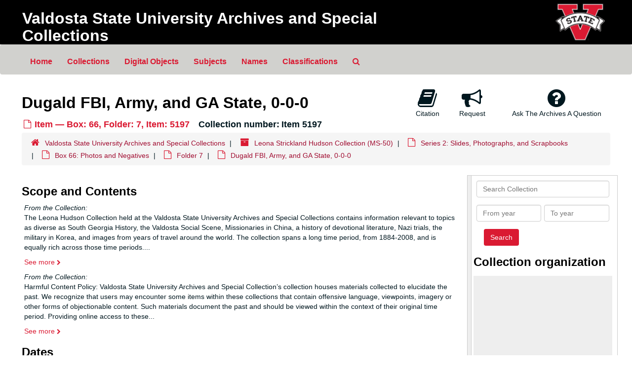

--- FILE ---
content_type: text/html;charset=utf-8
request_url: https://archivesspace.valdosta.edu/repositories/2/archival_objects/28245
body_size: 34512
content:
<!DOCTYPE html>
<html lang="en">
<head>
	<meta charset="utf-8"/>
	<meta http-equiv="X-UA-Compatible" content="IE=edge"/>
	<meta name="viewport" content="width=device-width, initial-scale=1">
	<!-- <link href="/favicon.ico" rel="shortcut icon" type="image/x-icon" /> -->
	<link href="/assets/images/favicon.ico" rel="shortcut icon" type="image/x-icon" />
	<title>Dugald FBI, Army, and GA State, 0-0-0 | Valdosta State University Archives and Special Collections</title>
	<meta name="csrf-param" content="authenticity_token" />
<meta name="csrf-token" content="fJ8u-Ta1lNbO0vQd-6AA8rea_kPt1hXAsEnN1OoNEpfNfjoNw29sUBCGKt61QjoagPEgIBzIqlRvi16EGuP5IA" />

		<meta name="referrer" content="origin-when-cross-origin" />

	<script>
	 var APP_PATH = '/';
	</script>

	<link rel="stylesheet" media="all" href="/assets/application-a9909f6b91186d69a51ae28e231b8a11ccace76131ebb1f12bf30936f20d7ecb.css" />
	<script src="/assets/application-10c479352ab716b4eeac2a9edc118309dc5133cffff68285ca5df4373c98c637.js"></script>

	  <script type="application/ld+json">
    {
  "@context": "http://schema.org/",
  "@id": "https://archivesspace.valdosta.edu/repositories/2/archival_objects/28245",
  "@type": "ArchiveComponent",
  "name": "Dugald FBI, Army, and GA State, 0-0-0",
  "isPartOf": "https://archivesspace.valdosta.edu/repositories/2/archival_objects/28244",
  "description": "The Leona Hudson Collection held at the Valdosta State University Archives and Special Collections contains information relevant to topics as diverse as South Georgia History, the Valdosta Social Scene, Missionaries in China, a history of devotional literature, Nazi trials, the military in Korea, and images from years of travel around the world. The collection spans a long time period, from 1884-2008, and is equally rich across those time periods. Since both Rosa Strickland and her daughter Leona Hudson were energetic “savers” who kept everything and passed it on, we have letters that span at least four generations of this family. The family names of Hill, Hudson, and Strickland are the most prominent. The collection is comprised of three series: Letters and Documents, Photographs and Scrapbooks, and Books and Artifacts. The letters are very extensive, housed in over 50 archival boxes. To make the letters more easily searched and retrieved, we indexed most of the letters, including all of the older ones, to the item level. You may search our Archon system for an individual letter. Letters indexed individually run from 1884 to the 1960’s. At least forty boxes are taken up by pictures, slides, and scrapbooks. Seven of those scrapbooks can be found on our Hudson website. These scrapbooks document everything from college in the ‘teens, to the war years and travels around the world. Overall there are over 20 scrapbooks and photograph albums in this collection. Seven large boxes of slides, which seem to be from the 1940’s and later, are part of this collection. Because so many of the slides seemed to be deteriorating, we have digitized them, and the images are currently available from the Archives. As our digital repository, Vtext, develops, these images will find a permanent home and will be remotely retrievable. This series also includes many framed pictures and formal photographs of family members from approximately the 1870’s to the 1970’s. A selection of the formal photographs has been scanned and is part of our Leona Hudson online exhibit. Several boxes of old and oversized negatives are part of the collection. A few boxes of loose pictures documenting family events and travels are in this series. The Books and Artifacts part of the collection is much smaller. Many of the artifacts will be in the display case for the Hudson Collection found in Archives. This collection contains materials that could be interesting to researchers in Military History, 20th century American and World History, South Georgia History, Valdosta, Georgia, Women’s Studies, photography, genealogy and many with other interests as well. The strength of this collection is that it documents all of these areas so thoroughly. To aid researchers we have created very detailed records of this collection. Harmful Content Policy: \nValdosta State University Archives and Special Collection’s collection houses materials collected to elucidate the past.  We recognize that users may encounter some items within these collections that contain offensive language, viewpoints, imagery or other forms of objectionable content.  Such materials document the past and should be viewed within the context of their original time period. Providing online access to these historical materials does not endorse any attitudes, prejudices, or behaviors depicted therein.  Valdosta State University Archives and Special Collections is committed to upholding the principle of equal and free access to unaltered historical information. (based upon the statement for the Georgia Public Library Service on harmful content)\n",
  "creator": [
    {
      "@id": "https://archivesspace.valdosta.edu/agents/people/474",
      "@type": "Person",
      "name": "Hudson, Leona Strickland"
    }
  ],
  "holdingArchive": {
    "@id": "https://archivesspace.valdosta.edu/repositories/2",
    "@type": "ArchiveOrganization",
    "name": "Valdosta State University Archives and Special Collections",
    "address": {
      "@type": "PostalAddress",
      "streetAddress": [
        "Valdosta State University Archives, Odum Library",
        "1500 N. Patterson St."
      ],
      "addressLocality": "Valdosta",
      "addressRegion": "GA",
      "postalCode": "30601",
      "addressCountry": "United States"
    },
    "faxNumber": [
      "229-259-5055"
    ],
    "telephone": [
      "7063728116"
    ]
  }
}
  </script>


			<!-- Begin plugin layout -->
			<link rel="stylesheet" media="screen" href="/assets/custom.css" />

<!-- Google tag (gtag.js) -->
<script async src="https://www.googletagmanager.com/gtag/js?id=G-06NCSS4YPR"></script>
<script>
  window.dataLayer = window.dataLayer || [];
  function gtag(){dataLayer.push(arguments);}
  gtag('js', new Date());

  gtag('config', 'G-06NCSS4YPR');
</script>

			<!-- End plugin layout -->

<!-- HTML5 shim and Respond.js for IE8 support of HTML5 elements and media queries -->
<!-- WARNING: Respond.js doesn't work if you view the page via file:// -->
<!--[if lt IE 9]>
	<script src="https://oss.maxcdn.com/html5shiv/3.7.3/html5shiv.min.js"></script>
	<script src="https://oss.maxcdn.com/respond/1.4.2/respond.min.js"></script>
<![endif]-->
</head>

<body>
	<div class="skipnav">
  <a class="sr-only sr-only-focusable" href="#maincontent">Skip to main content</a>
</div>


	<div class="container-fluid no-pad">
		<section  id="header">
  <div class="row">
    <div class="col-sm-9">
      <h1 class="banner">
          <a class="banner" title="Valdosta State University Archives and Special Collections" href="https://archivesspace.valdosta.edu">
        Valdosta State University Archives and Special Collections
          </a>
      </h1>
     
    </div>
    <div class="col-sm-3 hidden-xs"><a href="https://www.valdosta.edu/archives"><img class="logo" src="/assets/images/logo.png" alt="" /></a></div>
  </div>
</section>

		<section id="navigation">
  <nav class="navbar navbar-default" aria-label="top-level navigation">
    <div class="container-fluid navbar-header top-bar">
      <button type="button" class="navbar-toggle collapsed" data-toggle="collapse" data-target="#collapsemenu"
              aria-expanded="false">
        <span class="sr-only">Toggle navigation</span>
        <span class="icon-bar"></span>
        <span class="icon-bar"></span>
        <span class="icon-bar"></span>
      </button>
      <div class="collapse navbar-collapse" id="collapsemenu">
        <ul class="nav nav navbar-nav">
            <li class="navlist"><a href="https://archivesspace.valdosta.edu">Home</a></li>
            <li><a href="/repositories/resources">Collections</a></li>
            <li><a href="/objects?limit=digital_object">Digital Objects</a></li>
            <li><a href="/subjects">Subjects</a></li>
            <li><a href="/agents">Names</a></li>
            <li><a href="/classifications">Classifications</a></li>
            <li><a href="/search?reset=true" title="Search The Archives">
                <span class="fa fa-search" aria-hidden="true"></span>
                <span class="sr-only">Search The Archives</span>
              </a>
            </li>
        </ul>
      </div>
    </div>
  </nav>
</section>

	</div>

	<section id="content" class="container-fluid">
		<a name="maincontent" id="maincontent"></a>
		
		<a name="main" title="Main Content"></a>
<div id="main-content" class="row objects">
  <div class="row" id="info_row">
    <div class="information col-sm-7">
      

<h1>
    Dugald FBI, Army, and GA State, 0-0-0
</h1>


<div class="badge-and-identifier">
  <div class="record-type-badge archival_object">
    <i class="fa fa-file-o"></i>&#160;Item  &mdash; Box: 66, Folder: 7, Item: 5197
  </div>
    <div class="identifier">
      <span class="id-label">Collection number:</span>&#160;<span class="component">Item 5197</span>
    </div>
</div>

    </div>
    <div class="page_actions col-sm-5 right">
    <div title="Page Actions" class="text-right">
 <ul class="list-inline">
      <li class="large-badge  align-center">
          <form id="cite_sub" action="/cite" accept-charset="UTF-8" method="post"><input name="utf8" type="hidden" value="&#x2713;" /><input type="hidden" name="authenticity_token" value="58F_9XJcWeHxZ1kdNGfBvZKKe894cRgUPqURQDEufM39dS5VWqwx91_mVBxM2lkTJeoDHpRy2FhXJFSYYaaW4Q" />
  <input type="hidden" name="uri" id="uri" value="/repositories/2/archival_objects/28245" />
  <input type="hidden" name="cite" id="cite" value="Item 5197, Dugald FBI, Army, and GA State, 0-0-0, Box: 66, Folder: 7, Item: 5197. Leona Strickland Hudson Collection, MS-50. Valdosta State University Archives and Special Collections.   https://archivesspace.valdosta.edu/repositories/2/archival_objects/28245  Accessed  January 20, 2026." />
  <button type="submit" class="btn page_action request  btn-default">
    <i class="fa fa-book fa-3x"></i><br/>
    Citation
  </button>
</form>
      </li>
      <li class="large-badge  align-center">
            <form id="request_sub" action="/repositories/2/archival_objects/28245/request" accept-charset="UTF-8" method="post"><input name="utf8" type="hidden" value="&#x2713;" /><input type="hidden" name="authenticity_token" value="yYKYdJqFlS1nNgMPQiCpLygUD1fgFK9ZwoQ-ZtluFYhE-yzXe9KjHO_bKEoNfhgRCKxjqUPwLTeW94D-Wl9QoQ" />
    

    <input type='hidden' name='request_uri' value='/repositories/2/archival_objects/28245' />

    <input type='hidden' name='title' value='Dugald FBI, Army, and GA State, 0-0-0' />

    <input type='hidden' name='resource_name' value='Leona Strickland Hudson Collection' />

    <input type='hidden' name='identifier' value='Item 5197' />

    <input type='hidden' name='cite' value='Item 5197, Dugald FBI, Army, and GA State, 0-0-0, Box: 66, Folder: 7, Item: 5197. Leona Strickland Hudson Collection, MS-50. Valdosta State University Archives and Special Collections.   https://archivesspace.valdosta.edu/repositories/2/archival_objects/28245  Accessed  January 20, 2026.' />

    <input type='hidden' name='restrict' value='&amp;lt;p&amp;gt;This collection is open for research.&amp;lt;/p&amp;gt;' />
      <input type='hidden' name='hierarchy[]' value='Leona Strickland Hudson Collection' />
      <input type='hidden' name='hierarchy[]' value='Series 2: Slides, Photographs, and Scrapbooks' />
      <input type='hidden' name='hierarchy[]' value='Box 66: Photos and Negatives' />
      <input type='hidden' name='hierarchy[]' value='Folder 7' />

    <input type='hidden' name='repo_name' value='Valdosta State University Archives and Special Collections' />

    <input type='hidden' name='resource_id' value='MS-50' />
      <input type='hidden' name='top_container_url[]' value='/repositories/2/top_containers/21283' />
      <input type='hidden' name='container[]' value='Box: 66, Folder: 7, Item: 5197 (Photographs)' />
      <input type='hidden' name='barcode[]' value='' />

    <input type='hidden' name='repo_uri' value='/repositories/2' />

    <input type='hidden' name='repo_code' value='Valdosta State University Archives and Special Collections' />

    <input type='hidden' name='repo_email' value='archives@valdosta.edu' />

    <button type="submit" class="btn page_action request  btn-default" title="Request">
      <i class="fa fa-bullhorn fa-3x"></i><br/>Request</button>
</form>
      </li>
      <li class="large-badge  align-center">
              <a id="staff-link" href="#" class="btn btn-default hide" target="_blank">
        <i class="fa fa-pencil fa-3x"></i>
        <br/>
        Staff Only
    </a>

      </li>
   <li class="large-badge  align-center">

            <a class="btn btn-default page_action" title="Ask The Archives A Question" onclick="window.open(&#39;https://www.valdosta.edu/academics/library/general/forms/archives-contact-form.php&#39;, &#39;_blank&#39;).focus();" href="javascript:void(0);"><i class='fa fa-3x fa-question-circle'></i><br>Ask The Archives A Question</a>
      </li>
 </ul>
</div>

    </div>
  </div>

   <div class="clear">
    <nav aria-label="hierarchical navigation">
      <ul class="breadcrumb">
	<li>
	  <span class='record-type-badge repository' aria-hidden='true'>       <i class='fa fa-home'></i>     </span>
	    <a href='/repositories/2'>
		Valdosta State University Archives and Special Collections
	    </a>
	</li>
	<li>
	  <span class='record-type-badge resource' aria-hidden='true'>       <i class='fa fa-archive'></i>     </span>
	    <a href='/repositories/2/resources/259'>
		Leona Strickland Hudson Collection (MS-50)
	    </a>
	</li>
	<li>
	  <span class='record-type-badge archival_object' aria-hidden='true'>       <i class='fa fa-file-o'></i>     </span>
	    <a href='/repositories/2/archival_objects/27432'>
		Series 2: Slides, Photographs, and Scrapbooks
	    </a>
	</li>
	<li>
	  <span class='record-type-badge archival_object' aria-hidden='true'>       <i class='fa fa-file-o'></i>     </span>
	    <a href='/repositories/2/archival_objects/27956'>
		Box 66: Photos and Negatives
	    </a>
	</li>
	<li>
	  <span class='record-type-badge archival_object' aria-hidden='true'>       <i class='fa fa-file-o'></i>     </span>
	    <a href='/repositories/2/archival_objects/28244'>
		Folder 7
	    </a>
	</li>
	<li>
	  <span class='record-type-badge archival_object' aria-hidden='true'>       <i class='fa fa-file-o'></i>     </span>
	    Dugald FBI, Army, and GA State, 0-0-0
	</li>
      </ul>
    </nav>
</div>


  <div class="row" id="notes_row">
   <div class="col-sm-9">
    

    <!-- Look for '_inherited' and '*_inherited' properties -->
<div class="upper-record-details">
      
    <div class="abstract single_note" >
     <h2>Scope and Contents</h2>
         <div class="subnote ">
           <span class="note-content">
               <span class="inherit">From the Collection:</span>
             <p>The Leona Hudson Collection held at the Valdosta State University Archives and Special Collections contains information relevant to topics as diverse as South Georgia History, the Valdosta Social Scene, Missionaries in China, a history of devotional literature, Nazi trials, the military in Korea, and images from years of travel around the world. The collection spans a long time period, from 1884-2008, and is equally rich across those time periods. Since both Rosa Strickland and her daughter Leona Hudson were energetic “savers” who kept everything and passed it on, we have letters that span at least four generations of this family. The family names of Hill, Hudson, and Strickland are the most prominent. The collection is comprised of three series: Letters and Documents, Photographs and Scrapbooks, and Books and Artifacts. The letters are very extensive, housed in over 50 archival boxes. To make the letters more easily searched and retrieved, we indexed most of the letters, including all of the older ones, to the item level. You may search our Archon system for an individual letter. Letters indexed individually run from 1884 to the 1960’s. At least forty boxes are taken up by pictures, slides, and scrapbooks. Seven of those scrapbooks can be found on our Hudson website. These scrapbooks document everything from college in the ‘teens, to the war years and travels around the world. Overall there are over 20 scrapbooks and photograph albums in this collection. Seven large boxes of slides, which seem to be from the 1940’s and later, are part of this collection. Because so many of the slides seemed to be deteriorating, we have digitized them, and the images are currently available from the Archives. As our digital repository, Vtext, develops, these images will find a permanent home and will be remotely retrievable. This series also includes many framed pictures and formal photographs of family members from approximately the 1870’s to the 1970’s. A selection of the formal photographs has been scanned and is part of our Leona Hudson online exhibit. Several boxes of old and oversized negatives are part of the collection. A few boxes of loose pictures documenting family events and travels are in this series. The Books and Artifacts part of the collection is much smaller. Many of the artifacts will be in the display case for the Hudson Collection found in Archives. This collection contains materials that could be interesting to researchers in Military History, 20th century American and World History, South Georgia History, Valdosta, Georgia, Women’s Studies, photography, genealogy and many with other interests as well. The strength of this collection is that it documents all of these areas so thoroughly. To aid researchers we have created very detailed records of this collection.</p>
           </span>
         </div>
         <div class="subnote ">
           <span class="note-content">
               <span class="inherit">From the Collection:</span>
             <p>Harmful Content Policy: 
Valdosta State University Archives and Special Collection’s collection houses materials collected to elucidate the past.  We recognize that users may encounter some items within these collections that contain offensive language, viewpoints, imagery or other forms of objectionable content.  Such materials document the past and should be viewed within the context of their original time period. Providing online access to these historical materials does not endorse any attitudes, prejudices, or behaviors depicted therein.  Valdosta State University Archives and Special Collections is committed to upholding the principle of equal and free access to unaltered historical information. (based upon the statement for the Georgia Public Library Service on harmful content)</p>
           </span>
         </div>
     </div>


      <h2>Dates</h2>
      <ul class="dates-is-single-date">
        <li class="dates"> 
            Created: 0-0-0 
        </li>
</ul>



      
  <h2>Creator</h2>
  <ul class="present_list agents_list">
      <li>
          <span class="inherit">From the Collection:</span>
        <a href="/agents/people/474">Hudson, Leona Strickland</a>
        (Person)
      </li>
  </ul>


        
    <div class="accessrestrict single_note" >
     <h2>Conditions Governing Access</h2>
         <div class="subnote ">
           <span class="note-content">
               
             <p>This collection is open for research.</p>
           </span>
         </div>
     </div>


      <h2>Extent</h2>
        <p class="extent"><span class="inherit">From the Collection:</span>
	  98.00 Boxes 
	</p>

      <h2>Language</h2>
        <p class="language"><span class="inherit">From the Collection:</span>
	  English
	</p>

    


      
      
</div>

    <div class="acc_holder clear" >
      <div class="panel-group" id="res_accordion">
	  <div class="panel panel-default">
    <div class="panel-heading">
      <h2 class="panel-title">
        <a class="accordion-toggle" data-toggle="collapse"  href="#add_desc" aria-expanded="true">
          Additional Description
        </a>
      </h2>
    </div>
    <div id="add_desc" class="panel-collapse collapse note_panel in">
      <div class="panel-body">
        	    <div class="note">
	      
    <div class="acqinfo single_note" >
     <h3>Acquisition Information</h3>
         <div class="subnote ">
           <span class="note-content">
             <p>Label Information:Roll Information:Image Description:Black and white head shots of Dugald.</p>
           </span>
         </div>
     </div>

	    </div>
	    <div class="note">
	      
    <div class="accruals single_note" >
     <h3>Accruals</h3>
         <div class="subnote ">
           <span class="note-content">
             <p>Black and white head shots of Dugald.</p>
           </span>
         </div>
     </div>

	    </div>

      </div>
    </div>
  </div>

	   
	   <div class="panel panel-default">
    <div class="panel-heading">
      <h2 class="panel-title">
        <a class="accordion-toggle" data-toggle="collapse"  href="#cont_list" aria-expanded="true">
          Physical Storage Information
        </a>
      </h2>
    </div>
    <div id="cont_list" class="panel-collapse collapse note_panel in">
      <div class="panel-body">
          <ul class="present_list top_containers">
     <li>
         <a href="/repositories/2/top_containers/21283">
        Box: 66, Folder: 7, Item: 5197 (Photographs)
         </a>
     </li>
  </ul>

      </div>
    </div>
  </div>

	      <div class="panel panel-default">
    <div class="panel-heading">
      <h2 class="panel-title">
        <a class="accordion-toggle" data-toggle="collapse"  href="#repo_deets" aria-expanded="true">
          Repository Details
        </a>
      </h2>
    </div>
    <div id="repo_deets" class="panel-collapse collapse note_panel in">
      <div class="panel-body">
        <h3>Repository Details</h3>
<p> Part of the Valdosta State University Archives and Special Collections Repository</p>
<div class="website">
  <a href="http://www.valdosta.edu/archives/">http://www.valdosta.edu/archives/</a>
</div>



<div class='contact_info'>
  <strong>Contact:</strong> <br/>
  <span class="street">
    Valdosta State University Archives, Odum Library <br/>1500 N. Patterson St.
    <br />
  </span>

     <span class="city">Valdosta</span>
     <span class="region">GA</span>
     <span class="post_code">30601</span>
     <span class="country">United States</span>

<br/>

   <span class="telephone">
       <i class="fa fa-phone" aria-hidden="true"></i> 7063728116
   </span><br/>
   <span class="telephone">
       <i class="fa fa-fax"  aria-hidden="true"></i> 229-259-5055 (Fax)
   </span><br/>

<!-- YEE HAW -->
<span class="email"><i class="fa fa-envelope" aria-hidden="true"></i> <a href="mailto:archives@valdosta.edu" title="Send email">archives@valdosta.edu</a></span>
<br/>
</div>



      </div>
    </div>
  </div>

      </div>
        
        
    </div>
    <script type="text/javascript" >initialize_accordion(".note_panel", "Expand All" , "Collapse All", true);
    </script>

   </div>

    <div id="sidebar" class="sidebar sidebar-container col-sm-3 resizable-sidebar">

        <a name="search" title="Search within collection"></a>
<div class="search">

  <form class="form-horizontal" action="/repositories/2/resources/259/search" accept-charset="UTF-8" method="get"><input name="utf8" type="hidden" value="&#x2713;" />

    <div class="form-group">
      <label class="sr-only" for="filter_q0">Search Collection</label>
      <input type="text" name="filter_q[]" id="filter_q0" placeholder="Search Collection" class="form-control" />
    </div>

    <div class="form-group">
      <input type="hidden" name="op[]" id="op_" value="" />
      <input type="hidden" name="field[]" id="field_" value="" />
      <input type="hidden" name="limit" id="limit" value="" />
      <input type="hidden" name="q[]" id="q_" value="*" />

      <div class="col-md-6 year_from">
        <label class="sr-only" for="filter_from_year">From year</label>
        <input type="text" name="filter_from_year" id="filter_from_year" size="4" maxlength="4" placeholder="From year" class="form-control" />
      </div>

      <div class="col-md-6 year_to">
        <label class="sr-only" for="filter_to_year">To year</label>
        <input type="text" name="filter_to_year" id="filter_to_year" size="4" maxlength="4" placeholder="To year" class="form-control" />
      </div>

    </div>

    <input type="submit" name="commit" value="Search" class="btn btn-primary btn-sm" data-disable-with="Search" />

</form>
</div>

      <script src="/assets/largetree-09c31ba43b943d8f00687bdb3175ff5711ffab88f9c703129e26914c86bcc6c3.js"></script>
<script src="/assets/tree_renderer-4a950f560ccc1eb5e6eb74c02e2ad974b1325c53dcafcc117b543706b3d5bb24.js"></script>

<h2>Collection organization</h2>
<div class="infinite-tree-view largetree-container" id='tree-container'></div>

<script>

    var root_uri = '/repositories/2/resources/259';
    var should_link_to_record = true;

    var tree = new LargeTree(new TreeDataSource(root_uri + '/tree'),
        $('#tree-container'),
        root_uri,
        true,
        new SimpleRenderer(should_link_to_record),
        function() {
            var tree_id = TreeIds.uri_to_tree_id('/repositories/2/archival_objects/28245');
            tree.setCurrentNode(tree_id, function() {
                // scroll to selected node
                tree.elt.scrollTo('#'+tree_id, 0, {offset: -50});
            });
        },
        function(current_node, tree) {
          tree.expandNode(current_node);
        });
</script>

    </div>
  </div>
   <div class="modal fade" id="cite_modal" tabindex="-1" role="dialog" aria-modal="true" aria-labelledby="cite_modalLabel">
  <div class="modal-dialog">
    <div class="modal-content">
      <header class="modal-header">
        <button type="button" class="close" id="cite_modal_header_close" data-dismiss="modal" aria-label="Close">&times;</button>
        <h2 class="modal-title h3" id="cite_modalLabel">Citation</h2>
      </header>
      <div class="modal-body">
        <section class="panel panel-default mt15px">
  <header class="panel-heading">
    <h3 class="panel-title">Cite Item</h3>
  </header>
  <div class="panel-body flex align-items-center">
    <p id="item_citation" class="flex-grow-1 mr15px mb0">Dugald FBI, Army, and GA State, 0-0-0, Item 5197, Box: 66, Folder: 7, Item: 5197. Leona Strickland Hudson Collection, MS-50. Valdosta State University Archives and Special Collections.</p>
    <button type="button" id="copy_item_citation" class="btn btn-primary clip-btn" data-clipboard-target="#item_citation" aria-label="Copy item citation to clipboard">Copy to clipboard</button>
  </div>
</section>
<section class="panel panel-default">
  <header class="panel-heading">
    <h3 class="panel-title">Cite Item Description</h3>
  </header>
  <div class="panel-body flex align-items-center">
    <p id="item_description_citation" class="flex-grow-1 mr15px mb0">Dugald FBI, Army, and GA State, 0-0-0, Item 5197, Box: 66, Folder: 7, Item: 5197. Leona Strickland Hudson Collection, MS-50. Valdosta State University Archives and Special Collections.   https://archivesspace.valdosta.edu/repositories/2/archival_objects/28245  Accessed  January 20, 2026.</p>
    <button type="button" id="copy_item_description_citation" class="btn btn-primary clip-btn" data-clipboard-target="#item_description_citation" aria-label="Copy item description citation to clipboard">Copy to clipboard</button>
  </div>
</section>

      </div>
      <footer class="modal-footer">
        <button type="button" class="btn btn-default" id="cite_modal_footer_close" data-dismiss="modal" aria-label="Close">Close</button>
      </footer>
    </div>
  </div>
</div>

<script type ="text/javascript" >setupCite()</script>
  <div class="modal fade" id="request_modal" tabindex="-1" role="dialog" aria-modal="true" aria-labelledby="request_modalLabel">
  <div class="modal-dialog">
    <div class="modal-content">
      <header class="modal-header">
        <button type="button" class="close" id="request_modal_header_close" data-dismiss="modal" aria-label="Close">&times;</button>
        <h2 class="modal-title h3" id="request_modalLabel">Request</h2>
      </header>
      <div class="modal-body">
        <form id="request_form" action="/fill_request" accept-charset="UTF-8" method="post"><input name="utf8" type="hidden" value="&#x2713;" /><input type="hidden" name="authenticity_token" value="2wwLvslsOj_TF8gIkKFiPgJPUaN0vQtjvs2f6zPDZbz49Dvdbpy1URjMTiKOvkqTxWn0BtoDX9xsq6QAyZmlOw" />
  

    <input type='hidden' name='request_uri' value='/repositories/2/archival_objects/28245' />

    <input type='hidden' name='title' value='Dugald FBI, Army, and GA State, 0-0-0' />

    <input type='hidden' name='resource_name' value='Leona Strickland Hudson Collection' />

    <input type='hidden' name='identifier' value='Item 5197' />

    <input type='hidden' name='cite' value='Item 5197, Dugald FBI, Army, and GA State, 0-0-0, Box: 66, Folder: 7, Item: 5197. Leona Strickland Hudson Collection, MS-50. Valdosta State University Archives and Special Collections.   https://archivesspace.valdosta.edu/repositories/2/archival_objects/28245  Accessed  January 20, 2026.' />

    <input type='hidden' name='restrict' value='&amp;lt;p&amp;gt;This collection is open for research.&amp;lt;/p&amp;gt;' />
      <input type='hidden' name='hierarchy[]' value='Leona Strickland Hudson Collection' />
      <input type='hidden' name='hierarchy[]' value='Series 2: Slides, Photographs, and Scrapbooks' />
      <input type='hidden' name='hierarchy[]' value='Box 66: Photos and Negatives' />
      <input type='hidden' name='hierarchy[]' value='Folder 7' />

    <input type='hidden' name='repo_name' value='Valdosta State University Archives and Special Collections' />

    <input type='hidden' name='resource_id' value='MS-50' />
      <input type='hidden' name='top_container_url[]' value='/repositories/2/top_containers/21283' />
      <input type='hidden' name='container[]' value='Box: 66, Folder: 7, Item: 5197 (Photographs)' />
      <input type='hidden' name='barcode[]' value='' />

    <input type='hidden' name='repo_uri' value='/repositories/2' />

    <input type='hidden' name='repo_code' value='Valdosta State University Archives and Special Collections' />

    <input type='hidden' name='repo_email' value='archives@valdosta.edu' />

  <div  id="request">
    <div class="form-group required ">
      <label class="sr-only" for="user_name">Your name required</label>
      <div class="input-group">
        <input type="text" name="user_name" id="user_name" placeholder="Your name" class="form-control" />
        <div class="input-group-addon">
          <span class="required aria-hidden">required</span>
        </div>
      </div>
    </div>
    <div class="form-group required ">
      <label class="sr-only" for="user_email">Your email address required</label>
      <div class="input-group">
        <input type="email" name="user_email" id="user_email" placeholder="Your email address" class="form-control" />
        <div class="input-group-addon">
          <span class="required aria-hidden">required</span>
        </div>
      </div>
    </div>
    <div class="form-group ">
      <label class="sr-only" for="date">Anticipated arrival date</label>
      <input type="text" name="date" id="date" placeholder="Anticipated arrival date" class="form-control" />
    </div>
    <div class="form-group ">
      <label class="sr-only" for="note">Note to the staff</label>
      <textarea name="note" id="note" rows="3" cols="25" placeholder="Note to the staff" class="form-control">
</textarea>
    </div>
    <div class="form-group honeypot">
      <span class="aria-hidden">
        <label for="comment">Comment</label>
        <input type="text" name="comment" id="comment" tabindex="-1" class="form-control" />
      </span>
    </div>
    <button type="submit" class="btn btn-primary action-btn noscript">Submit Request</button>
  </div>
</form>
      </div>
      <footer class="modal-footer">
        <button type="button" class="btn btn-default" id="request_modal_footer_close" data-dismiss="modal" aria-label="Close">Close</button>
          <button type="button" class="btn btn-primary action-btn"></button>
      </footer>
    </div>
  </div>
</div>

<script type ="text/javascript" >setupRequest("request_modal",  "Request")</script>

</div>

	</section>

	<script  type="text/javascript" >
		$(".upper-record-details .note-content").each(function(index, element){$(this).readmore(450)});
	</script>

	<!-- div class="container-fluid panel-footer" -->
  <div class="panel-footer">
  <footer id="footer">
    <div class="row clearfix">
     <div id="footer-utility-links">
       <ul class="menu">
         
         <li><a href="https://archivesspace.valdosta.edu/staff">Staff Interface</a></li>
         <li><a href="http://archivesspace.org">ArchivesSpace.org</a></li>
         <li class="last"><a href="https://www.valdosta.edu/" class="active">Valdosta State University</a></li>
       </ul> 
       <!-- <a href="https://www.valdosta.edu/">Valdosta State University</a> -->
     </div>
     <div id="footer-logo">
      <a href="https://dlg.usg.edu/"><img alt="Digital Library of Georgia" src="/assets/images/dlg-logo.svg"/></a>
      <a href="https://www.galileo.usg.edu/"><img alt="GALILEO Home" src="/assets/images/galileo-logo.png"/></a>
      
    
    </div>
        <div class="hcstatement">
         <h4>Harmful Content:</h4>
      <p>We recognize that users may encounter some items within these collections that contain offensive language, viewpoints, imagery, or other forms of objectionable content. Providing online access to these historical materials does not endorse any attitudes, prejudices, or behaviors depicted therein.
      </p>
      </div>
    
    </div>
    
  </footer>
  </div>
<!-- /div -->



			<script>
				FRONTEND_URL = "https://archivesspace.valdosta.edu/staff";
				RECORD_URI = "/repositories/2/archival_objects/28245";
                                STAFF_LINK_MODE = "edit";
			</script>

</body>
</html>
